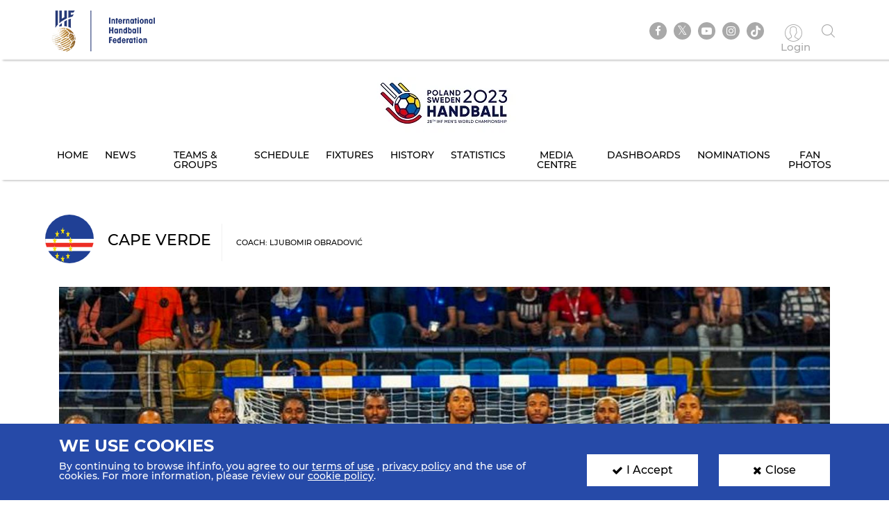

--- FILE ---
content_type: text/html; charset=UTF-8
request_url: https://www.ihf.info/competitions/men/308/28th-ihf-men039s-world-championship-2023/101253/teams/5263
body_size: 9080
content:
<!DOCTYPE html>
<html lang="en" dir="ltr" prefix="content: http://purl.org/rss/1.0/modules/content/  dc: http://purl.org/dc/terms/  foaf: http://xmlns.com/foaf/0.1/  og: http://ogp.me/ns#  rdfs: http://www.w3.org/2000/01/rdf-schema#  schema: http://schema.org/  sioc: http://rdfs.org/sioc/ns#  sioct: http://rdfs.org/sioc/types#  skos: http://www.w3.org/2004/02/skos/core#  xsd: http://www.w3.org/2001/XMLSchema# ">
<head>
          <!-- Global site tag (gtag.js) - Google Analytics -->
      <script>
        let ga_id = "G-L2DC7J793W";
        let ga_script = document.createElement('script');
        ga_script.setAttribute('src', 'https://www.googletagmanager.com/gtag/js?id='+ga_id);
        document.head.appendChild(ga_script);
        let gtag_script = document.createElement('script');
        gtag_script.text = "window.dataLayer = window.dataLayer || [];function gtag(){dataLayer.push(arguments);}gtag('js', new Date());gtag('config', '"+ga_id+"');";
        document.head.appendChild(gtag_script);
      </script>
    
    <meta charset="utf-8" />
<meta name="twitter:card" content="summary_large_image" />
<link rel="canonical" href="https://www.ihf.info/competitions/men/308/28th-ihf-men039s-world-championship-2023/101253/teams/5263" />
<meta name="twitter:title" content="Team Details Page" />
<meta name="twitter:description" content="" />
<meta name="twitter:url" content="http://www.ihf.info/competitions/men/308/28th-ihf-men039s-world-championship-2023/101253/teams/5263" />
<meta name="twitter:image" content="https://www.ihf.info/themes/ihf_theme/assets/img/logo.png?695" />
<script>var pfHeaderImgUrl = '';var pfHeaderTagline = '';var pfdisableClickToDel  = ;var pfHideImages = ;var pfImageDisplayStyle = '';var pfDisablePDF = ;var pfDisableEmail = ;var pfDisablePrint = ;var pfCustomCSS = '';var pfPlatform = 'Drupal 8';(function(){var js, pf;pf = document.createElement('script');pf.type = 'text/javascript';pf.src='//cdn.printfriendly.com/printfriendly.js';document.getElementsByTagName('head')[0].appendChild(pf)})();</script>
<meta name="Generator" content="Drupal 8 (https://www.drupal.org)" />
<meta name="MobileOptimized" content="width" />
<meta name="HandheldFriendly" content="true" />
<meta name="viewport" content="width=device-width, initial-scale=1.0" />
<link rel="shortcut icon" href="/sites/default/files/favicon.ico" type="image/vnd.microsoft.icon" />

    <meta name="viewport" content="width=device-width, initial-scale=1.0" />
    <title>IHF | Team Details Page</title>
    <link rel="stylesheet" media="all" href="/core/themes/stable/css/system/components/ajax-progress.module.css?t99h3f" />
<link rel="stylesheet" media="all" href="/core/themes/stable/css/system/components/align.module.css?t99h3f" />
<link rel="stylesheet" media="all" href="/core/themes/stable/css/system/components/autocomplete-loading.module.css?t99h3f" />
<link rel="stylesheet" media="all" href="/core/themes/stable/css/system/components/fieldgroup.module.css?t99h3f" />
<link rel="stylesheet" media="all" href="/core/themes/stable/css/system/components/container-inline.module.css?t99h3f" />
<link rel="stylesheet" media="all" href="/core/themes/stable/css/system/components/clearfix.module.css?t99h3f" />
<link rel="stylesheet" media="all" href="/core/themes/stable/css/system/components/details.module.css?t99h3f" />
<link rel="stylesheet" media="all" href="/core/themes/stable/css/system/components/hidden.module.css?t99h3f" />
<link rel="stylesheet" media="all" href="/core/themes/stable/css/system/components/item-list.module.css?t99h3f" />
<link rel="stylesheet" media="all" href="/core/themes/stable/css/system/components/js.module.css?t99h3f" />
<link rel="stylesheet" media="all" href="/core/themes/stable/css/system/components/nowrap.module.css?t99h3f" />
<link rel="stylesheet" media="all" href="/core/themes/stable/css/system/components/position-container.module.css?t99h3f" />
<link rel="stylesheet" media="all" href="/core/themes/stable/css/system/components/progress.module.css?t99h3f" />
<link rel="stylesheet" media="all" href="/core/themes/stable/css/system/components/reset-appearance.module.css?t99h3f" />
<link rel="stylesheet" media="all" href="/core/themes/stable/css/system/components/resize.module.css?t99h3f" />
<link rel="stylesheet" media="all" href="/core/themes/stable/css/system/components/sticky-header.module.css?t99h3f" />
<link rel="stylesheet" media="all" href="/core/themes/stable/css/system/components/system-status-counter.css?t99h3f" />
<link rel="stylesheet" media="all" href="/core/themes/stable/css/system/components/system-status-report-counters.css?t99h3f" />
<link rel="stylesheet" media="all" href="/core/themes/stable/css/system/components/system-status-report-general-info.css?t99h3f" />
<link rel="stylesheet" media="all" href="/core/themes/stable/css/system/components/tabledrag.module.css?t99h3f" />
<link rel="stylesheet" media="all" href="/core/themes/stable/css/system/components/tablesort.module.css?t99h3f" />
<link rel="stylesheet" media="all" href="/core/themes/stable/css/system/components/tree-child.module.css?t99h3f" />
<link rel="stylesheet" media="all" href="/core/themes/stable/css/views/views.module.css?t99h3f" />
<link rel="stylesheet" media="all" href="/modules/contrib/printfriendly/css/printfriendly.css?t99h3f" />
<link rel="stylesheet" media="all" href="/themes/ihf_theme/assets/css/bootstrap.min.css?t99h3f" />
<link rel="stylesheet" media="all" href="/themes/ihf_theme/assets/css/slick.css?t99h3f" />
<link rel="stylesheet" media="all" href="/themes/ihf_theme/assets/css/font-awesome.css?t99h3f" />
<link rel="stylesheet" media="all" href="/themes/ihf_theme/assets/css/icomoon.css?t99h3f" />
<link rel="stylesheet" media="all" href="/themes/ihf_theme/assets/css/style.css?t99h3f" />

    
<!--[if lte IE 8]>
<script src="/core/assets/vendor/html5shiv/html5shiv.min.js?v=3.7.3"></script>
<![endif]-->

</head>
<body>
<a href="#main-content" class="visually-hidden focusable">
    Skip to main content
</a>

  <div class="dialog-off-canvas-main-canvas" data-off-canvas-main-canvas>
    <div class="layout-container">

    <header role="banner">
        
    </header>

    
    

    

    

    







    <main role="main">
        <a id="main-content" tabindex="-1"></a>
                     <div class="competition-header">
                <header>
    <div class="site-tools">
        <div class="container">
            <div class="row">
                <div class="col-xs-6 site-logo-mob">
                    <div class="site-logo">
                        <a href="/">
                                                        <img src="/themes/ihf_theme/assets/img/logo.png?866" alt="IHF logo">
                        </a>
                    </div>
                </div>
                <div class="col-xs-6 menuOption">
                    <div class="socialMedia ">
                        <ul class="links">
                            <div class="social-media">
                              <li><a href="https://www.facebook.com/ihfworldhandball" target="_blank" class="facebook"><i class="fa fa-facebook" aria-hidden="true"></i></a></li>
                              <li><a href="https://twitter.com/ihfhandball" target="_blank" class="twitter"><i class="fa fa-twitter" aria-hidden="true"></i></a></li>
                              <li><a href="https://www.youtube.com/channel/UCUhAEljbC3MwnI9-ueItMQA" target="_blank" class="youtube"><i class="fa fa-youtube-play" aria-hidden="true"></i></a></li>
                              <li><a href="https://www.instagram.com/ihfworldhandball" target="_blank" class="insta"><i class="fa fa-instagram" aria-hidden="true"></i></a></li>
                              <li class="tiktok"><a href="https://www.tiktok.com/@ihfworldhandball?_t=8fFEU4CZBLS&_r=1" target="_blank" class="tikto"><img src="/themes/ihf_theme/assets/img/tiktok.svg" class="fa"></a></li>
                            </div>

                                                            <li><a href="/user" class="log-in"><i class="icon-user1" aria-hidden="true"></i><span> Login </span></a></li>
                                                        <li><a href="" class="search"><i class="icon-search" aria-hidden="true"></i></a></li>
                        </ul>
                    </div>
                                          <div>
    <div class="search-block-form" data-drupal-selector="search-block-form" id="block-ihf-theme-search" role="search">
  
    
      <div id="IHF-search"><form action="/index.php/search/node" method="get" id="search-block-form" accept-charset="UTF-8">
  <div class="js-form-item form-item js-form-type-search form-item-keys js-form-item-keys form-no-label">
      <label for="edit-keys" class="visually-hidden">Search</label>
        <input title="Enter the terms you wish to search for." data-drupal-selector="edit-keys" type="search" id="edit-keys" name="keys" value="" size="15" maxlength="128" class="form-search" />

        </div>
<input data-drupal-selector="edit-submit" type="submit" id="edit-submit" value="Search" class="button js-form-submit form-submit" />

</form>
  </div>
  </div>

  </div>

                                    </div>
            </div>
        </div>
    </div>

                  <div>
    <div id="block-competitionheader">
  
    
      <style>
    .main-menu li a {
        color: #000000;
    }
    .main-menu li a:hover, .main-menu li a.is-active {
        background-color: #3b7fc0;
        color: #ffffff;
        text-shadow: none;
    }

</style>

<div class="main-menu" style="background-image: url()">
    <div class="container">
        <a href="/competitions/men/308/28th-ihf-mens-world-championship-2023-polandsweden/101253">
            <img alt=" Competition logo" src="https://www.ihf.info/sites/default/files/2022-08/210.jpg" class="compLogo">
        </a>
        <div id="nav-icon3">
            <span></span>
            <span></span>
            <span></span>
            <span></span>
        </div>
        <div>
            <nav class="mobile-nav" role="navigation" aria-labelledby="block-personalmainmenu--2-menu" id="block-personalmainmenu--2">
                <ul class="menu sf-js-enabled sf-arrows" style="touch-action: pan-y;">
                                            <li>
                                                        <a href="/competitions/men/308/28th-ihf-mens-world-championship-2023-polandsweden/101253" class="">Home</a>
                        </li>
                        <li>
                                                        <a href="/competitions/men/308/28th-ihf-mens-world-championship-2023-polandsweden/101253/news" class="">News</a>
                        </li>
                                        <li>
                                                                                                    <a href="/competitions/men/308/28th-ihf-mens-world-championship-2023-polandsweden/101253/groups-rankings" class="">Teams &amp; Groups</a>
                    </li>
                                            <li>
                                                        <a href="/competitions/men/308/28th-ihf-mens-world-championship-2023-polandsweden/101253/matches/2023-01-29" class="">Schedule</a>
                        </li>
                    
                                            <li>
                                                        <a href="/competitions/men/308/28th-ihf-mens-world-championship-2023-polandsweden/101253/stage-matches/101455" class="">Fixtures</a>
                        </li>
                                                                <li>
                                                        <a href="/competitions/men/308/28th-ihf-mens-world-championship-2023-polandsweden/101253/history" class="">History</a>
                        </li>
                        <li>
                                                        <a href="/competitions/men/308/28th-ihf-mens-world-championship-2023-polandsweden/101253/statistics" class="">Statistics</a>
                        </li>
                        <li>
                                                        <a href="/competitions/men/308/28th-ihf-mens-world-championship-2023-polandsweden/101253/gallery" class="">Media Centre</a>
                        </li>
                                                  <li>
                                                        <a href="/competitions/men/308/28th-ihf-mens-world-championship-2023-polandsweden/101253/dashboards/teams" class="">Dashboards</a>
                          </li>
                                                                        <li>
                                                        <a href="/competitions/men/308/28th-ihf-mens-world-championship-2023-polandsweden/101253/nominations" class="">Nominations</a>
                        </li>
                        <li>
                                                        <a href="/competitions/men/308/28th-ihf-mens-world-championship-2023-polandsweden/101253/fan-photos" class="">Fan Photos</a>
                        </li>
                    
                                    </ul>
            </nav>
        </div>
    </div>
</div>

  </div>

  </div>

    </header>
<style>
  .search-block-form.contextual-region {
    position: unset;
  }
  .fa.fa-twitter::before{
    content:"𝕏";
    font-size:1.2em;
  }
</style>
                    </div>
        

        <div class="layout-content">
            
                        
            
            
            
            <div class="container">
                <div class="row">
                    <div>  <div>
    <div data-drupal-messages-fallback class="hidden"></div><div id="block-ihf-theme-content">
  
    
      <div class="js-view-dom-id-e0c87ae0e2c4602a4e6d540175604063ccab9afa8d722f320c2d5e4d77cedb1f">
  
  
  

  
  
  

      <div class="views-row"><section class="teamDetails card iconWithDate">
            <div class="container">
            <div class="row">
                <h1 class="sectionHeading teamHeading">
                                                                
                    <img class="img-circle" src="/sites/default/files/2018-12/Cape_Verde.png" alt="Cape Verde">
                    <div class="centerText">Cape Verde<span>Coach: Ljubomir Obradović</span></div>
                </h1>
                                                                                        <div class="col-lg-12">
                    <div class="newsBody">
                        <div class="teamData ">
                            <img src="/sites/default/files/styles/teams_details/public/2022-12/CPV.jpg?itok=fbkfpGO_" alt="Cape Verde" class="img-responsive">
                            <div class="teamInfo row">
                                <div class="teamInfoImg col-xs-3 text-center">
                                                                                                                
                                    <img alt="Logo" src="/sites/default/files/2019-06/andebol01_09_07_2017g_%281%29.jpg">
                                </div>
                                <div class="teamInfoText col-xs-9">
                                                                                                                
                                    <h2>Cape Verde</h2>
                                    <h3>Cape Verde</h3>
                                </div>
                            </div>
                        </div>
                    </div>

                                            <h1 class="sectionHeading">Team Players</h1>
                        <div class="row">
                                                                                                                                                <div class="col-md-4 col-sm-6 col-xs-12">
                                    <div class="player-card">
                                        <div class="player-card">
                                            <img src="https://www.ihf.info/sites/default/files/styles/players_listing_style_100_100/public/images/Adminson%20Furtado.jpg?itok=zDvH5shU" alt="Admilson Estaliny" srcset="">
                                        </div>
                                        <a href="/competitions/men/308/28th-ihf-men039s-world-championship-2023/101253/players/24003" class="player-card__details" style="width: 200px">
                                            <span>Admilson Estaliny</span>
                                            <h2>FURTADO</h2>
                                            <span class="player-country">Club: ÍKnattspyrnufélagið Hörður</span><br>
                                            <span class="player-country">Cape Verde - Right Wing</span>
                                        </a>
                                    </div>
                                </div>
                                                            <div class="col-md-4 col-sm-6 col-xs-12">
                                    <div class="player-card">
                                        <div class="player-card">
                                            <img src="https://www.ihf.info/sites/default/files/styles/players_listing_style_100_100/public/images/BRUNO%20OK.jpg?itok=x82yfU70" alt="Bruno" srcset="">
                                        </div>
                                        <a href="/competitions/men/308/28th-ihf-men039s-world-championship-2023/101253/players/24049" class="player-card__details" style="width: 200px">
                                            <span>Bruno</span>
                                            <h2>LANDIM</h2>
                                            <span class="player-country">Club: Al-Taraji</span><br>
                                            <span class="player-country">Cape Verde - Right Back</span>
                                        </a>
                                    </div>
                                </div>
                                                            <div class="col-md-4 col-sm-6 col-xs-12">
                                    <div class="player-card">
                                        <div class="player-card">
                                            <img src="https://www.ihf.info/sites/default/files/styles/players_listing_style_100_100/public/images/DELCIA.jpg?itok=aO3lbUpj" alt="Délcio" srcset="">
                                        </div>
                                        <a href="/competitions/men/308/28th-ihf-men039s-world-championship-2023/101253/players/24025" class="player-card__details" style="width: 200px">
                                            <span>Délcio</span>
                                            <h2>PINA</h2>
                                            <span class="player-country">Club: Madeira Andebol SAD</span><br>
                                            <span class="player-country">Cape Verde - Left Back</span>
                                        </a>
                                    </div>
                                </div>
                                                            <div class="col-md-4 col-sm-6 col-xs-12">
                                    <div class="player-card">
                                        <div class="player-card">
                                            <img src="https://www.ihf.info/sites/default/files/styles/players_listing_style_100_100/public/images/ARAUJO.jpg?itok=A0Y8_fRo" alt="Edmilson" srcset="">
                                        </div>
                                        <a href="/competitions/men/308/28th-ihf-men039s-world-championship-2023/101253/players/24033" class="player-card__details" style="width: 200px">
                                            <span>Edmilson</span>
                                            <h2>ARAÚJO</h2>
                                            <span class="player-country">Club: Istres Provence Handball</span><br>
                                            <span class="player-country">Cape Verde - Left Back</span>
                                        </a>
                                    </div>
                                </div>
                                                            <div class="col-md-4 col-sm-6 col-xs-12">
                                    <div class="player-card">
                                        <div class="player-card">
                                            <img src="https://www.ihf.info/sites/default/files/styles/players_listing_style_100_100/public/images/foto%20ed%20gon%C3%A7alves_0.jpg?itok=P1Cckfrn" alt="Edmilson" srcset="">
                                        </div>
                                        <a href="/competitions/men/308/28th-ihf-men039s-world-championship-2023/101253/players/89451" class="player-card__details" style="width: 200px">
                                            <span>Edmilson</span>
                                            <h2>GONÇALVES</h2>
                                            <span class="player-country">Club: Boa Hora Futebol Clube / Roff</span><br>
                                            <span class="player-country">Cape Verde - Goalkeeper</span>
                                        </a>
                                    </div>
                                </div>
                                                            <div class="col-md-4 col-sm-6 col-xs-12">
                                    <div class="player-card">
                                        <div class="player-card">
                                            <img src="https://www.ihf.info/sites/default/files/styles/players_listing_style_100_100/public/images/ELCIO%20OK.jpg?itok=9qzWyD0L" alt="Élcio" srcset="">
                                        </div>
                                        <a href="/competitions/men/308/28th-ihf-men039s-world-championship-2023/101253/players/24015" class="player-card__details" style="width: 200px">
                                            <span>Élcio</span>
                                            <h2>FERNANDES</h2>
                                            <span class="player-country">Club: Club Deportivo Balonmano Burgos</span><br>
                                            <span class="player-country">Cape Verde - Goalkeeper</span>
                                        </a>
                                    </div>
                                </div>
                                                            <div class="col-md-4 col-sm-6 col-xs-12">
                                    <div class="player-card">
                                        <div class="player-card">
                                            <img src="https://www.ihf.info/sites/default/files/styles/players_listing_style_100_100/public/images/ELEDDY%20SEMEDO.png?itok=9j7rl0tg" alt="Elledy" srcset="">
                                        </div>
                                        <a href="/competitions/men/308/28th-ihf-men039s-world-championship-2023/101253/players/117343" class="player-card__details" style="width: 200px">
                                            <span>Elledy</span>
                                            <h2>SEMEDO</h2>
                                            <span class="player-country">Club: HB Red-Boys</span><br>
                                            <span class="player-country">Cape Verde - Centre Back</span>
                                        </a>
                                    </div>
                                </div>
                                                            <div class="col-md-4 col-sm-6 col-xs-12">
                                    <div class="player-card">
                                        <div class="player-card">
                                            <img src="https://www.ihf.info/sites/default/files/styles/players_listing_style_100_100/public/images/FELISBERTO%20OK.jpg?itok=aF8Ue5AP" alt="Felisberto" srcset="">
                                        </div>
                                        <a href="/competitions/men/308/28th-ihf-men039s-world-championship-2023/101253/players/24055" class="player-card__details" style="width: 200px">
                                            <span>Felisberto</span>
                                            <h2>LANDIM</h2>
                                            <span class="player-country">Club: Vitória Futebol Clube</span><br>
                                            <span class="player-country">Cape Verde - Pivot</span>
                                        </a>
                                    </div>
                                </div>
                                                            <div class="col-md-4 col-sm-6 col-xs-12">
                                    <div class="player-card">
                                        <div class="player-card">
                                            <img src="https://www.ihf.info/sites/default/files/styles/players_listing_style_100_100/public/images/DSC01422.jpg?itok=GzP_L-6B" alt="Flávio" srcset="">
                                        </div>
                                        <a href="/competitions/men/308/28th-ihf-men039s-world-championship-2023/101253/players/24011" class="player-card__details" style="width: 200px">
                                            <span>Flávio</span>
                                            <h2>Fortes</h2>
                                            <span class="player-country">Club: GSMH 38 (Grenoble SMH Metropole Isere)</span><br>
                                            <span class="player-country">Cape Verde - Right Wing</span>
                                        </a>
                                    </div>
                                </div>
                                                            <div class="col-md-4 col-sm-6 col-xs-12">
                                    <div class="player-card">
                                        <div class="player-card">
                                            <img src="https://www.ihf.info/sites/default/files/styles/players_listing_style_100_100/public/images/GIKSON_0.jpg?itok=lSL2i3kU" alt="Gilson" srcset="">
                                        </div>
                                        <a href="/competitions/men/308/28th-ihf-men039s-world-championship-2023/101253/players/24091" class="player-card__details" style="width: 200px">
                                            <span>Gilson</span>
                                            <h2>CORREIA</h2>
                                            <span class="player-country">Club: CHEV Handball Diekirch</span><br>
                                            <span class="player-country">Cape Verde - Left Wing</span>
                                        </a>
                                    </div>
                                </div>
                                                            <div class="col-md-4 col-sm-6 col-xs-12">
                                    <div class="player-card">
                                        <div class="player-card">
                                            <img src="https://www.ihf.info/sites/default/files/styles/players_listing_style_100_100/public/images/DSC01446.jpg?itok=wSbgTuBb" alt="Gualther" srcset="">
                                        </div>
                                        <a href="/competitions/men/308/28th-ihf-men039s-world-championship-2023/101253/players/24039" class="player-card__details" style="width: 200px">
                                            <span>Gualther</span>
                                            <h2>FURTADO</h2>
                                            <span class="player-country">Club: AS D.  HANDBALL SASSARI</span><br>
                                            <span class="player-country">Cape Verde - Centre Back</span>
                                        </a>
                                    </div>
                                </div>
                                                            <div class="col-md-4 col-sm-6 col-xs-12">
                                    <div class="player-card">
                                        <div class="player-card">
                                            <img src="https://www.ihf.info/sites/default/files/styles/players_listing_style_100_100/public/images/DSC01537.jpg?itok=FSYd3smc" alt="Ivo" srcset="">
                                        </div>
                                        <a href="/competitions/men/308/28th-ihf-men039s-world-championship-2023/101253/players/24095" class="player-card__details" style="width: 200px">
                                            <span>Ivo</span>
                                            <h2>SANTOS</h2>
                                            <span class="player-country">Club: Bergischer HC</span><br>
                                            <span class="player-country">Cape Verde - Pivot</span>
                                        </a>
                                    </div>
                                </div>
                                                            <div class="col-md-4 col-sm-6 col-xs-12">
                                    <div class="player-card">
                                        <div class="player-card">
                                            <img src="https://www.ihf.info/sites/default/files/styles/players_listing_style_100_100/public/images/SELEDO.jpeg?itok=LqKWNvpt" alt="Leandro" srcset="">
                                        </div>
                                        <a href="/competitions/men/308/28th-ihf-men039s-world-championship-2023/101253/players/24031" class="player-card__details" style="width: 200px">
                                            <span>Leandro</span>
                                            <h2>SEMEDO</h2>
                                            <span class="player-country">Club: Kuwait Sporting Club</span><br>
                                            <span class="player-country">Cape Verde - Centre Back</span>
                                        </a>
                                    </div>
                                </div>
                                                            <div class="col-md-4 col-sm-6 col-xs-12">
                                    <div class="player-card">
                                        <div class="player-card">
                                            <img src="https://www.ihf.info/sites/default/files/styles/players_listing_style_100_100/public/images/DSC01573_0.jpg?itok=0XATAnHC" alt="Luís" srcset="">
                                        </div>
                                        <a href="/competitions/men/308/28th-ihf-men039s-world-championship-2023/101253/players/24017" class="player-card__details" style="width: 200px">
                                            <span>Luís</span>
                                            <h2>Almeida</h2>
                                            <span class="player-country">Club: Clube Desportivo Escolar Camões</span><br>
                                            <span class="player-country">Cape Verde - Goalkeeper</span>
                                        </a>
                                    </div>
                                </div>
                                                            <div class="col-md-4 col-sm-6 col-xs-12">
                                    <div class="player-card">
                                        <div class="player-card">
                                            <img src="https://www.ihf.info/sites/default/files/styles/players_listing_style_100_100/public/images/nelson%20pina_0.png?itok=NBuKxAe5" alt="Nelson " srcset="">
                                        </div>
                                        <a href="/competitions/men/308/28th-ihf-men039s-world-championship-2023/101253/players/117335" class="player-card__details" style="width: 200px">
                                            <span>Nelson </span>
                                            <h2>Pina </h2>
                                            <span class="player-country">Club: Clube Futebol Os Belenenses</span><br>
                                            <span class="player-country">Cape Verde - Left Wing</span>
                                        </a>
                                    </div>
                                </div>
                                                            <div class="col-md-4 col-sm-6 col-xs-12">
                                    <div class="player-card">
                                        <div class="player-card">
                                            <img src="https://www.ihf.info/sites/default/files/styles/players_listing_style_100_100/public/images/ramos%20OK.jpg?itok=vM4OOSW3" alt="Paulo" srcset="">
                                        </div>
                                        <a href="/competitions/men/308/28th-ihf-men039s-world-championship-2023/101253/players/24431" class="player-card__details" style="width: 200px">
                                            <span>Paulo</span>
                                            <h2>MORENO</h2>
                                            <span class="player-country">Club: C&#039;Chartres Métropole Handball</span><br>
                                            <span class="player-country">Cape Verde - Pivot</span>
                                        </a>
                                    </div>
                                </div>
                                                            <div class="col-md-4 col-sm-6 col-xs-12">
                                    <div class="player-card">
                                        <div class="player-card">
                                            <img src="https://www.ihf.info/sites/default/files/styles/players_listing_style_100_100/public/images/DSC01547.jpg?itok=N254TU5t" alt="Rafael" srcset="">
                                        </div>
                                        <a href="/competitions/men/308/28th-ihf-men039s-world-championship-2023/101253/players/24051" class="player-card__details" style="width: 200px">
                                            <span>Rafael</span>
                                            <h2>ANDRADE</h2>
                                            <span class="player-country">Club: Vitória Futebol Clube</span><br>
                                            <span class="player-country">Cape Verde - Right Back</span>
                                        </a>
                                    </div>
                                </div>
                                                    </div>
                    
                                            <h1 class="sectionHeading">Team Info</h1>
                        <div class="newsBody">
                            <div class="newsText">
                                <p class="text-align-justify">Handball is certainly on the rise in Cape Verde. The island country of about 500,000 people, lying west of continental Africa, boasts a national team who have qualified for their second straight IHF Men's World Championship and hope to make a good impression at Poland/Sweden 2023.</p>

<p class="text-align-justify">Until recently, Cape Verde had never played a significant role even on their continent, as they qualified for the CAHB African Men's Championship for the first time only in 2020, after the number of participants had been increased from 12 to 16. Yet, their debut was successful, with the "Blue Sharks", coached by the experienced Portuguese José Tomaz, defeating Morocco in the 5th place match and booking a ticket to their maiden World Championship.</p>

<p class="text-align-justify">However, their long-awaited debut campaign at Egypt 2021 was marred by the COVID-19 pandemic. Cape Verde managed to play only one group match at the event, losing 27:34 against Hungary. In the next encounters, the African side failed to comply with the regulations to field at least 10 players due to a COVID-19 outbreak in the team. So ultimately, they were forced to withdraw from the tournament. All of Cape Verde's opponents were given 10:0 forfeit wins and the "Blue Sharks" finished last in the competition.</p>

<p class="text-align-justify">Despite that setback, which was not their fault, the Africans were determined to keep improving and show their power in the following international competitions. In autumn 2021, the experienced Serb Ljubomir Obradović took over as coach after José Tomaz stepped down.</p>

<p class="text-align-justify">Obradović, who had worked with the men's national team of Montenegro and the women's national team of Serbia in the past, prepared Cape Verde for their second straight CAHB African Men's Championship, which took place in Egypt in July 2022. And his team did a good job, exceeding all expectations and finishing second.</p>

<p class="text-align-justify">A narrow quarter-final win against Angola (24:23) secured the "Blue Sharks" a 2023 Men's World Championship ticket, but they did not stop there. In the semi-final, Obradović's team were too strong for Morocco (23:19) before being defeated 25:37 by the home side and strong favourites Egypt in the final match.</p>

<p class="text-align-justify">The Cape Verdeans were delighted with their first medal at the international competition, but now they are looking for more. And they have the potential to have success at Poland/Sweden 2023, as Obradović can rely on several players from European clubs. </p>

<p class="text-align-justify">The captain and left back Leandro Semedo, who plays for CB Ademar León in Spain is a good example. Many other team members represent Portuguese clubs, such as line player Paolo Moreno, who won the 2021/22 EHF European League Men with S.L. Benfica, left back Edmilson Araujo from Sporting SP, or left wing Délcio Pina from Marítimo Madeira Andebol.</p>

<p class="text-align-justify">Cape Verde thus have a competitive squad and they hope to show further signs of improvement at their full-fledged World Championship – and surprise the handball world with good results. </p>

<p class="text-align-justify"><strong>Key players:</strong> Leandro Semedo (left back), Paolo Moreno (line player), Délcio Pina (left wing)</p>

<p class="text-align-justify"><strong>Qualification for Poland/Sweden 2023:</strong> 2022 CAHB Men's African Championship – 2nd place</p>

<p class="text-align-justify"><strong>History in tournament:</strong> 2021: 32nd</p>

<p class="text-align-justify"><strong>Group at Poland/Sweden 2023:</strong> Group C (Sweden, Brazil, Cape Verde, Uruguay)</p>

                            </div>
                        </div>
                    

                </div>
            </div>

                        <div class="row">
                <div class="col-lg-12 downloadPdf">
                                                                                                                            <a href="https://www.ihf.info/sites/default/files/competitions/7056e0a8-af84-4726-82cd-026a1e3a0562/pdf/CPV.PDF?n=1769086036" target="_blank" class="col-md-4 col-xs-12">
                        <div class="pdfIcon col-md-4 col-xs-5 no-padding">
                            <span class="icon-pdf"><span class="path1"></span><span class="path2"></span><span class="path3"></span><span class="path4"></span><span class="path5"></span><span class="path6"></span><span class="path7"></span></span>
                        </div>
                        <div class="pdfName col-md-8 col-xs-7 no-padding text-left">
                            <p>Team Roster</p>
                        </div>
                    </a>
                                                            <a href="https://www.ihf.info/sites/default/files/competitions/7056e0a8-af84-4726-82cd-026a1e3a0562/pdf/CPVTOTAL.PDF?n=1769086036" target="_blank" class="col-md-4 col-xs-12">
                        <div class="pdfIcon col-md-4 col-xs-5 no-padding">
                            <span class="icon-pdf"><span class="path1"></span><span class="path2"></span><span class="path3"></span><span class="path4"></span><span class="path5"></span><span class="path6"></span><span class="path7"></span></span>
                        </div>
                        <div class="pdfName col-md-8 col-xs-7 no-padding text-left">
                            <p>Cumulative Statistics</p>
                        </div>
                    </a>
                                                                <a href="https://www.ihf.info/sites/default/files/competitions/7056e0a8-af84-4726-82cd-026a1e3a0562/pdf/Provisional/CPV.pdf?n=1769086036" target="_blank" class="col-md-4 col-xs-12">
                            <div class="pdfIcon col-md-4 col-xs-5 no-padding">
                                <span class="icon-pdf"><span class="path1"></span><span class="path2"></span><span class="path3"></span><span class="path4"></span><span class="path5"></span><span class="path6"></span><span class="path7"></span></span>
                            </div>
                            <div class="pdfName col-md-8 col-xs-7 no-padding text-left">
                                <p>Provisional</p>
                            </div>
                        </a>
                                    </div>
            </div>
                    </div>
    </section>
</div>

    

  
  

  
  
</div>

  </div>

  </div>
</div>
                </div>
            </div>

            
            
            
            
            
            
                    </div>


                      <div>
    <div id="block-competitionfooter">
  
    
      
<div class="competition-header">
    <div class="main-menu footerMenu" style="background-image: url()">
        <div class="container">
            <div id='toTop'><i class="fa fa-angle-up" aria-hidden="true"></i><p>Top</p></div>
            <a href="/competitions/men/308/28th-ihf-mens-world-championship-2023-polandsweden/101253">
                <img alt=" Competition logo" src="https://www.ihf.info/sites/default/files/2022-08/210.jpg" class="compLogo">
            </a>
            <div id="nav-icon3">
                <span></span>
                <span></span>
                <span></span>
                <span></span>
            </div>
            <div>
                <nav class="mobile-nav" role="navigation" aria-labelledby="block-personalmainmenu--2-menu" id="block-personalmainmenu--2">
                    <ul class="menu sf-js-enabled sf-arrows" style="touch-action: pan-y;">
                                                    <li>
                                                                <a href="/competitions/men/308/28th-ihf-mens-world-championship-2023-polandsweden/101253" class="">Home</a>
                            </li>

                            <li>
                                                                <a href="/competitions/men/308/28th-ihf-mens-world-championship-2023-polandsweden/101253/news" class="">News</a>
                            </li>
                                                <li>
                                                                                                                    <a href="/competitions/men/308/28th-ihf-mens-world-championship-2023-polandsweden/101253/groups-rankings" class="">Teams &amp; Groups</a>
                        </li>

                                                    <li>
                                                                <a href="/competitions/men/308/28th-ihf-mens-world-championship-2023-polandsweden/101253/matches/2023-01-29" class="">Schedule</a>
                            </li>
                        
                                                    <li>
                                                                <a href="/competitions/men/308/28th-ihf-mens-world-championship-2023-polandsweden/101253/stage-matches/101455" class="">Fixtures</a>
                            </li>
                        
                                                    <li>
                                                                <a href="/competitions/men/308/28th-ihf-mens-world-championship-2023-polandsweden/101253/history" class="">History</a>
                            </li>
                            <li>
                                                                <a href="/competitions/men/308/28th-ihf-mens-world-championship-2023-polandsweden/101253/statistics" class="">Statistics</a>
                            </li>
                            <li>
                                                                <a href="/competitions/men/308/28th-ihf-mens-world-championship-2023-polandsweden/101253/gallery" class="">Media Centre</a>
                            </li>
                                                          <li>
                                                                <a href="/competitions/men/308/28th-ihf-mens-world-championship-2023-polandsweden/101253/dashboards/teams" class="">Dashboards</a>
                              </li>
                                                                                    <li>
                                                                <a href="/competitions/men/308/28th-ihf-mens-world-championship-2023-polandsweden/101253/nominations" class="">Nominations</a>
                            </li>
                            <li>
                                                                <a href="/competitions/men/308/28th-ihf-mens-world-championship-2023-polandsweden/101253/fan-photos" class="">Fan Photos</a>
                            </li>
                        
                                            </ul>
                </nav>
            </div>
        </div>
    </div>
</div>

  </div>

  </div>

        
        <footer>
        <div class="topFooter">
        <div class="container no-padding">
            <div class="row">
                <div class="col-md-3 col-sm-12 partnersTitle">
                    <h3> IHF Partners <span>Thanks to our great supporters.</span></h3>
                </div>
                <div class="col-md-9 col-sm-12 partnersSlider ">
                    <a href="http://www.gerflor.com/" target="_blank" class="sliderItem"><img src="/themes/ihf_theme/assets/img/partners/3-new.jpg"></a>
                    <a href="https://hummel.net/" target="_blank" class="sliderItem"><img src="/themes/ihf_theme/assets/img/partners/5-new.jpg"></a>
                    <a href="https://sportfive.com/" target="_blank" class="sliderItem"><img src="/themes/ihf_theme/assets/img/partners/2-new.jpg?377"></a>
                    <a href="http://www.molten.co.jp/sports/en/handball/index.html" target="_blank" class="sliderItem"><img src="/themes/ihf_theme/assets/img/partners/1m-new.jpg"></a>
                                    </div>
            </div>
        </div>
    </div>
    <div class="bottomFooter">
        <div class="container no-padding">
            <div class="row">
                <div class="col-md-8 col-sm-6 col-xs-12">
                    <div class="footerLogo">
                        <img src="/themes/ihf_theme/assets/img/small-logo.png?377">
                        <img src="/themes/ihf_theme/assets/img/footer-logo.png">
                    </div>
                    <p>All rights reserved © 2026 IHF</p>
                    <ul>
                                                <li><a href="/sitemap">Sitemap</a></li>
                                                <li><a href="/privacy-statement">Privacy Statement</a></li>
                                                <li><a href="/terms-of-use">Terms of Use</a></li>
                                                <li><a href="/contact-us">Contact Us</a></li>
                                                <li><a href="/ihf-mobile-app">Mobile Apps</a></li>
                    </ul>
                </div>
                                      <div>
    <div class="newsletter-form-id" data-drupal-selector="newsletter-form-id" id="block-newsletterblock">
  
    
      <form action="/competitions/men/308/28th-ihf-men039s-world-championship-2023/101253/teams/5263" method="post" id="newsletter-form-id" accept-charset="UTF-8">
  <div class="col-md-4 col-sm-6 col-xs-12 no-padding">
    <div class="newsLetter">
        <h3>SIGN UP FOR OUR NEWSLETTER</h3>
        <div class="subTitle">Submit your email address below to get our latest news.</div>
        <div class="input-group hide-label"><div class="js-form-item form-item js-form-type-textfield form-item-email js-form-item-email form-no-label">
        <input class="form-control form-text required" placeholder="Enter your mail here..." data-drupal-selector="edit-email" type="text" id="edit-email" name="email" value="" size="60" maxlength="128" required="required" aria-required="true" />

        </div>
<input class="btn-secondary-color btn button js-form-submit form-submit" data-drupal-selector="edit-submit-nl" type="submit" id="edit-submit-nl" name="op" value="Send" />
</div><div class="status_message"></div><input autocomplete="off" data-drupal-selector="form-u9xjromuvxqwfarktscy2t8ftjd6-udzehlsjagq-fs" type="hidden" name="form_build_id" value="form-U9xJrOmUVxqwFarkTScY2T8FTJd6-UDZehLSjaGQ-Fs" />
<input data-drupal-selector="edit-newsletter-form-id" type="hidden" name="form_id" value="newsletter_form_id" />

    </div>
</div>

</form>

  </div>

  </div>

                                                                                                                                                                                                                                                            </div>
        </div>
    </div>
</footer>

                      <div>
    <div id="block-cookiesblock">
  
    
      <section class="cookies" id="cookie">
    <div class="container cookies-container">
        <div class="row">
            <div class="col-md-8">
                <h2>We use cookies</h2>
                <p>
                    <p>By continuing to browse ihf.info, you agree to our <a class="white-color" href="/terms-of-use" style="text-decoration:underline" title="terms of use">terms of use</a> , <a class="white-color" href="/privacy-statement" style="text-decoration:underline" title="privacy policy">privacy policy</a> and the use of cookies. For more information, please review our <a class="white-color" href="/cookies" style="text-decoration:underline" title="cookie policy">cookie policy</a>.</p>

                </p>
            </div>
            <div class="col-md-2">
                <a class="accept-cookies-btn"><i class="fa fa-check" aria-hidden="true"></i>I Accept</a>
            </div>
          <div class="col-md-2">
            <a class="close-cookies-btn"><i class="fa fa-times" aria-hidden="true"></i>Close</a>
          </div>
        </div>
    </div>
</section>

  </div>

  </div>

        
        
        
    </main>

    
</div>
  </div>


<script type="application/json" data-drupal-selector="drupal-settings-json">{"path":{"baseUrl":"\/","scriptPath":null,"pathPrefix":"","currentPath":"competitions\/men\/308\/28th-ihf-men039s-world-championship-2023\/101253\/teams\/5263","currentPathIsAdmin":false,"isFront":false,"currentLanguage":"en","currentQuery":{"q":"\/competitions\/men\/308\/28th-ihf-men039s-world-championship-2023\/101253\/teams\/5263"}},"pluralDelimiter":"\u0003","suppressDeprecationErrors":true,"ajaxPageState":{"libraries":"core\/drupal.ajax,core\/html5shiv,core\/jquery.form,ihf_about\/coach-project,ihf_about\/education-courses,ihf_about\/olympic-solidarity,ihf_about\/player-project,ihf_competitions\/sse-live-scores,ihf_theme\/bootstrap,ihf_theme\/filestyle,ihf_theme\/fontawesome,ihf_theme\/icomoon,ihf_theme\/jquery-progressbar,ihf_theme\/scrollreveal,ihf_theme\/slick,ihf_theme\/styles,ihf_theme\/superfish,printfriendly\/printfriendly-libraries,system\/base,views\/views.module","theme":"ihf_theme","theme_token":null},"ajaxTrustedUrl":{"form_action_p_pvdeGsVG5zNF_XLGPTvYSKCf43t8qZYSwcfZl2uzM":true,"\/competitions\/men\/308\/28th-ihf-men039s-world-championship-2023\/101253\/teams\/5263?q=\/competitions\/men\/308\/28th-ihf-men039s-world-championship-2023\/101253\/teams\/5263\u0026ajax_form=1":true,"\/index.php\/search\/node":true},"ajax":{"edit-submit-nl":{"callback":"::submitNewsletter","event":"mousedown","keypress":true,"prevent":"click","url":"\/competitions\/men\/308\/28th-ihf-men039s-world-championship-2023\/101253\/teams\/5263?q=\/competitions\/men\/308\/28th-ihf-men039s-world-championship-2023\/101253\/teams\/5263\u0026ajax_form=1","dialogType":"ajax","submit":{"_triggering_element_name":"op","_triggering_element_value":"Send"}}},"user":{"uid":0,"permissionsHash":"8c7a41f823ec0393823bda349758fdbbbbc9ceb93827a578f0354be314bd7c44"}}</script>
<script src="/core/assets/vendor/jquery/jquery.min.js?v=3.5.1"></script>
<script src="/core/assets/vendor/jquery-once/jquery.once.min.js?v=2.2.3"></script>
<script src="/core/misc/drupalSettingsLoader.js?v=8.9.20"></script>
<script src="/core/misc/drupal.js?v=8.9.20"></script>
<script src="/core/misc/drupal.init.js?v=8.9.20"></script>
<script src="/modules/custom/ihf_about/js/players-project.js?t99h3f"></script>
<script src="/modules/custom/ihf_about/js/coach-project.js?t99h3f"></script>
<script src="/modules/custom/ihf_about/js/olympic-solidarity.js?t99h3f"></script>
<script src="/modules/custom/ihf_about/js/education-courses.js?t99h3f"></script>
<script src="/themes/ihf_theme/assets/js/bootstrap.min.js?t99h3f"></script>
<script src="/themes/ihf_theme/assets/js/slick.js?t99h3f"></script>
<script src="/themes/ihf_theme/assets/js/superfish.js?t99h3f"></script>
<script src="/themes/ihf_theme/assets/js/jQuery-plugin-progressbar.js?t99h3f"></script>
<script src="/themes/ihf_theme/assets/js/main.js?t99h3f"></script>
<script src="/themes/ihf_theme/assets/js/scrollreveal.min.js?t99h3f"></script>
<script src="/themes/ihf_theme/assets/js/bootstrap-filestyle.min.js?t99h3f"></script>
<script src="/modules/custom/ihf_core/js/eventsource.polyfill.min.js?t99h3f"></script>
<script src="/modules/custom/ihf_competitions/js/sse-live-scores.js?t99h3f"></script>
<script src="/core/assets/vendor/jquery-form/jquery.form.min.js?v=4.22"></script>
<script src="/core/misc/progress.js?v=8.9.20"></script>
<script src="/core/misc/ajax.js?v=8.9.20"></script>
<script src="/core/themes/stable/js/ajax.js?v=8.9.20"></script>

<script>(function(){function c(){var b=a.contentDocument||a.contentWindow.document;if(b){var d=b.createElement('script');d.innerHTML="window.__CF$cv$params={r:'9c1f28ac1a69cac0',t:'MTc2OTA4NjAzNQ=='};var a=document.createElement('script');a.src='/cdn-cgi/challenge-platform/scripts/jsd/main.js';document.getElementsByTagName('head')[0].appendChild(a);";b.getElementsByTagName('head')[0].appendChild(d)}}if(document.body){var a=document.createElement('iframe');a.height=1;a.width=1;a.style.position='absolute';a.style.top=0;a.style.left=0;a.style.border='none';a.style.visibility='hidden';document.body.appendChild(a);if('loading'!==document.readyState)c();else if(window.addEventListener)document.addEventListener('DOMContentLoaded',c);else{var e=document.onreadystatechange||function(){};document.onreadystatechange=function(b){e(b);'loading'!==document.readyState&&(document.onreadystatechange=e,c())}}}})();</script></body>
</html>
